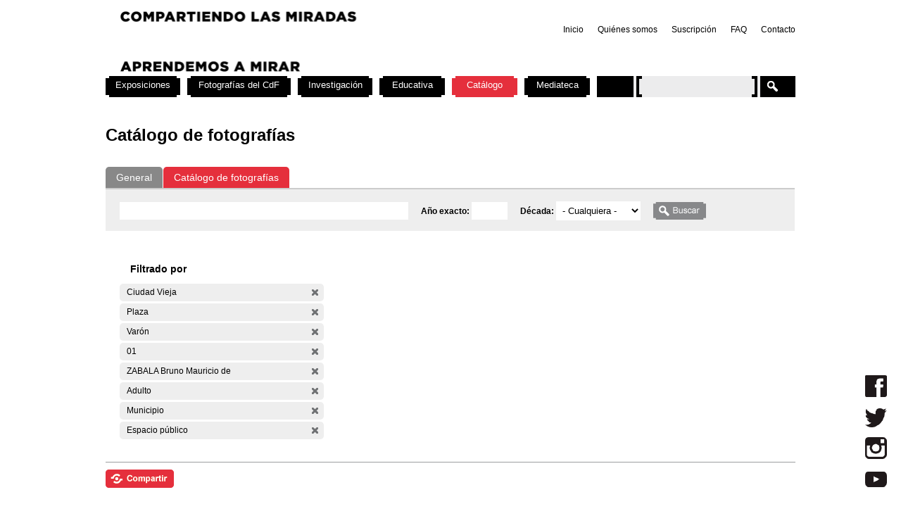

--- FILE ---
content_type: application/x-javascript
request_url: https://cdf.montevideo.gub.uy/sites/cdf.montevideo.gub.uy/modules/custom/modules/catalogo/js/catalogo.js?P
body_size: 2823
content:
/*manejo del indice del catalogo*/
$(function(){
	//cierro todo el arbol menos los items del primer nivel
	$("#indicecatalogo>ul").find("ul").css({display:'none', visibility:'visible'})

	//colapso o expando en el clic de los elementos del indice
	$('#indicecatalogo li span a').click(function(event){
			event.stopPropagation();
			
	});
	
	$('#indicecatalogo li span').click(function(event){
		var elem = $(this).next();
		if(elem.is('ul')){
			event.preventDefault();
			//$('#indicecatalogo ul:visible').not(elem).slideUp();
			elem.slideToggle();
		}
	});

});


/*manejo del tooltip del catalogo*/
/*$(document).ready(function(){	
	$("li.operable span").each(function() { 
		$(this).easyTooltip({
			xOffset:20,
			useElement: $(this).next().attr('id')
		});
	}) 				

});
*/
$(document).ready(function(){	
	$("span.tooltip").each(function() { 
		$(this).easyTooltip({
			xOffset:20,
			useElement: $(this).next().attr('id')
		});
	}) 				
});



/*$(function(){
        $("li.operable a").hover(function(e){
		var elem = $(this).next();
		if(elem.is('div.indice_catalogo_descripcion')){
			e.preventDefault();
			$(elem).css("position","absolute")
				.css("top",(e.pageY - 25) + "px")
				.css("left",(e.pageX + 10) + "px")						
				.css("display","none")
				.fadeIn("fast");
			//elem.slideToggle();
		}
	})
});
*/



//oculto texto y pongo boton de ver mas en la informacion del catalogo
/*
$(document).ready(function(){  	
	$('div.view-fotos-catalogo.view-display-id-attachment_1 div.views-field-body div.field-content').expandableText({
		height: 50,
		width: 645,
		more :'<span class=seguir_leyendo>Seguir leyendo<span>',
		less :'<span class=seguir_leyendo>Ocultar<span>'
	});
	
});
*/

Drupal.behaviors.colorboxCDF = function(context) {
	$('a.colorbox').each(function() {
	    $(this).colorbox({
	      transition: 'none',
	      close: 'Cerrar',
	      onComplete: function() {
			var cbox = $('#colorbox');
			var escala = 1;
	      		var factor = 4 / 3; 
	  
			var ww = $(window).width();
	      		var wh = $(window).height();
	      		if (ww > wh) {
				h = wh;
				w = h * factor;
	      		} else {
				w = ww;
				h = w * (1 / factor);
	      		}
	      		$.fn.colorbox.resize({height: h * escala, width: w * escala});
	   		cbox.find('div.foto-container').each(function() {
				$(this).width($(this).height() * factor);
				$(this).width($(this).height() * factor);
	      		});//TODO: Mejorar */
		}
	     });
	})
}




